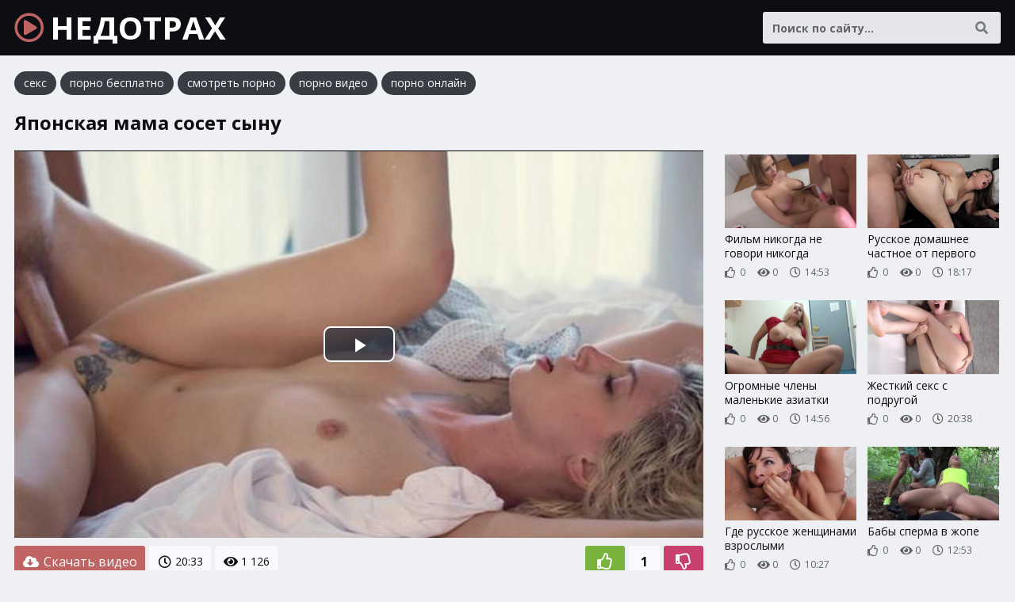

--- FILE ---
content_type: text/html; charset=UTF-8
request_url: http://nedotrah.com/porno-video/1313
body_size: 7461
content:
<!DOCTYPE html>
<html lang="ru">
    <head>
        <meta charset="UTF-8"/>
        <title>Японская мама сосет сыну</title>
        <meta name="description" content="Порно видео: Японская мама сосет сыну. Длительность 20:33 мин. Смотреть онлайн и скачать бесплатно.">
		<link rel="canonical" href="http://nedotrah.com/porno-video/1313">
		<link href="/static/css/styles.css" type="text/css" rel="stylesheet">
        <meta name="viewport" content="width=device-width, initial-scale=1.0"/>
        <meta name="apple-touch-fullscreen" content="YES" />
    </head>
    <body>
        
        <div class="header">
            
            <div class="wp">
                
                <a class="logo" href="/"><i class="far fa-play-circle"></i> НЕДОТРАХ</a>
                
                <span class="categories-button"><i class="fa fa-bars"></i> <i class="fa fa-times"></i></span>
                
                <div class="search">
                    <form action="/porno" method="get">
                        <div class="search-input">
                            <input type="text" name="query" maxlength="200" placeholder="Поиск по сайту..." autocapitalize="words" value="" required>
                        </div>
                        <button type="submit" title="Найти"><i class="fa fa-search"></i></button>
                    </form>
                </div>
                
                                
            </div>
            
        </div>
        
                
        <div class="content">
            
            <div class="wp">

<div class="links">
<a href="https://trahkino.me/categories/" target="_blank">секс</a>
<a href="https://rusoska.com/porno-cats" target="_blank">порно бесплатно</a>
<a href="https://hdporno720.info/" target="_blank">смотреть порно</a>
<a href="https://porno-poisk.com/home/" target="_blank">порно видео</a>
<a href="https://prostasex.org/" target="_blank">порно онлайн</a>
</div>

                    
				
<h1>Японская мама сосет сыну</h1>


<div class="player-tab">
    
    <div class="player-col">
        
        <div class="video-player">
            <div class="player-inner">

				<link href="/player/video-js.min.css" rel="stylesheet">
				<script src="/player/video.min.js"></script>
				<link href="/player/vst.min.css" rel="stylesheet">
				<script src="/player/vst.min.js"></script>
				<video id="vjs" class="video-js vjs-16-9 vjs-big-play-centered" controls preload="none" poster="/thumbs/1000x562/16146.jpg" data-setup='{
					"plugins": {
					"vastClient": {
					"adTagUrl": "",
					"adCancelTimeout": 5000,
					"playAdAlways": true
					}
				}
				}'> 
				<source src="/video/aHR0cDovL3MwLnZpZHNjZG4uY29tLzEvNzAwMC8xNjE0Ni5tcDQ=" type="video/mp4" />
				</video>
				
            </div>
        </div>
        
        <div class="video-info">
        
            <div class="video-rating">
            	<span id="like"><i class="far fa-thumbs-up"></i></span>
            	<span id="rating">1</span>
            	<span id="dislike"><i class="far fa-thumbs-down"></i></span>
            	<span id="msg"></span>
            	<input type="hidden" id="id_news" value="1313">
            </div>
        			
            <a class="video-download" href="/video/aHR0cDovL3MwLnZpZHNjZG4uY29tLzEvNzAwMC8xNjE0Ni5tcDQ=" rel="nofollow" download><i class="fa fa-cloud-download-alt"></i> Скачать видео</a>            
            <ul>
				<li><i class="far fa-clock"></i> 20:33</li>
								<li><i class="fa fa-eye"></i> 1 126</li>
            </ul>
            
        </div>

            <div class="expand-block">
            
            <h2>Смотреть порно онлайн: японская мама сосет сыну</h2>

               
<div class="links">
    
	 <div class="search-links"><a href="/porno/%D1%82%D1%80%D0%B0%D1%85%D0%B0%D0%B5%D1%82+%D0%BA%D1%80%D0%BE%D0%B2%D0%B0%D1%82%D0%B8+%D0%BC%D0%B0%D0%BC%D1%83+%D0%B8+%D0%B4%D0%BE%D1%87%D1%8C"><i class="fa fa-search"></i> трахает кровати маму и дочь</a> <a href="/porno/%D1%82%D1%80%D0%B0%D1%85%D0%BD%D1%83%D0%BB+%D0%BF%D1%8C%D1%8F%D0%BD%D1%83%D1%8E+%D0%B7%D1%80%D0%B5%D0%BB%D1%83%D1%8E+%D1%80%D1%83%D1%81%D1%81%D0%BA%D0%BE%D0%B5"><i class="fa fa-search"></i> трахнул пьяную зрелую русское</a> <a href="/porno/%D0%BC%D0%B0%D0%BC%D0%B0+%D0%BF%D1%80%D0%B8%D1%88%D0%BB%D0%B0+%D0%B2+%D1%81%D0%BF%D0%B0%D0%BB%D1%8C%D0%BD%D1%8E"><i class="fa fa-search"></i> мама пришла в спальню</a> <a href="/porno/%D1%81%D0%B4%D0%B5%D0%BB%D0%B0%D0%BB%D0%B0+%D0%B3%D0%BB%D1%83%D0%B1%D0%BE%D0%BA%D0%B8%D0%B9+%D0%BC%D0%B8%D0%BD%D0%B5%D1%82+%D0%B8+%D0%B0%D0%BD%D0%B0%D0%BB"><i class="fa fa-search"></i> сделала глубокий минет и анал</a> <a href="/porno/%D0%B7%D0%B2%D0%B5%D0%B7%D0%B4%D0%B0+%D0%B0%D0%BD%D0%B3%D0%B5%D0%BB%D0%B0"><i class="fa fa-search"></i> звезда ангела</a> <a href="/porno/%D1%81+%D0%BC%D0%BE%D0%BB%D0%BE%D0%B4%D0%BE%D0%B9+%D1%83%D1%87%D0%B8%D0%BB%D0%BA%D0%BE%D0%B9+%D0%BD%D0%B0+%D1%80%D1%83%D1%81%D1%81%D0%BA%D0%BE%D0%BC"><i class="fa fa-search"></i> с молодой училкой на русском</a> <a href="/porno/%D1%81%D0%B5%D0%BA%D1%81+%D0%BC%D0%B0%D0%BC%D1%8B+%D1%81+%D0%B4%D0%BE%D1%87%D0%BA%D0%BE%D0%B9+%D0%B2+%D0%B1%D0%B0%D0%BD%D0%B5"><i class="fa fa-search"></i> секс мамы с дочкой в бане</a> <a href="/porno/%D1%81%D0%B5%D0%BA%D1%81+%D1%81+%D0%B4%D0%B5%D0%B2%D1%83%D1%88%D0%BA%D0%BE%D0%B9+%D1%81+%D1%80%D0%B0%D0%B1%D0%BE%D1%82%D1%8B+%D0%B4%D0%BE%D0%BC%D0%B0"><i class="fa fa-search"></i> секс с девушкой с работы дома</a> <a href="/porno/%D0%BE%D1%87%D0%B5%D0%BD%D1%8C+%D0%BA%D1%80%D0%B0%D1%81%D0%B8%D0%B2%D1%8B%D0%B5+%D0%B3%D0%BE%D0%BB%D1%8B%D0%B5+%D0%B4%D0%B5%D0%B2%D0%BE%D1%87%D0%BA%D0%B8+%D1%81%D0%B5%D0%BA%D1%81"><i class="fa fa-search"></i> очень красивые голые девочки секс</a> <a href="/porno/%D0%BE%D1%87%D0%B5%D0%BD%D1%8C+%D0%B6%D0%B5%D1%81%D1%82%D0%BA%D0%B8%D0%B9+%D0%B8+%D0%BD%D0%B5%D0%BE%D0%B1%D1%8B%D1%87%D0%BD%D1%8B%D0%B9+%D1%81%D0%B5%D0%BA%D1%81+%D0%B8+%D1%82%D1%80%D0%B0%D1%85"><i class="fa fa-search"></i> очень жесткий и необычный секс и трах</a></div>    
</div>
        
<span class="expand" title="Раскрыть"><i class="fa fa-chevron-down"></i></span>
<span class="minimize" title="Скрыть"><i class="fa fa-chevron-up"></i></span>

            </div>
        
    </div>
    
    <div class="player-right">
    
                
        <div class="thumbs">
					<div class="thumb">
						<a href="/porno-video/27540">
							<div class="thumb-image">
								<img data-src="/thumbs/400x224/35985.jpg" width="400" height="224" alt="Фильм никогда не говори никогда">
                                                            </div>
                            <div class="thumb-info">
                                <p>Фильм никогда не говори никогда</p>
                                <span><i class="far fa-thumbs-up"></i> 0</span>
                                <span><i class="fa fa-eye"></i> 0</span>
                                <span><i class="far fa-clock"></i> 14:53</span>                                                            </div>
                        </a>
					</div>
					<div class="thumb">
						<a href="/porno-video/11488">
							<div class="thumb-image">
								<img data-src="/thumbs/400x224/24483.jpg" width="400" height="224" alt="Русское домашнее частное от первого лица">
                                                            </div>
                            <div class="thumb-info">
                                <p>Русское домашнее частное от первого лица</p>
                                <span><i class="far fa-thumbs-up"></i> 0</span>
                                <span><i class="fa fa-eye"></i> 0</span>
                                <span><i class="far fa-clock"></i> 18:17</span>                                                            </div>
                        </a>
					</div>
					<div class="thumb">
						<a href="/porno-video/39177">
							<div class="thumb-image">
								<img data-src="/thumbs/400x224/9929.jpg" width="400" height="224" alt="Огромные члены маленькие азиатки">
                                                            </div>
                            <div class="thumb-info">
                                <p>Огромные члены маленькие азиатки</p>
                                <span><i class="far fa-thumbs-up"></i> 0</span>
                                <span><i class="fa fa-eye"></i> 0</span>
                                <span><i class="far fa-clock"></i> 14:56</span>                                                            </div>
                        </a>
					</div>
					<div class="thumb">
						<a href="/porno-video/9311">
							<div class="thumb-image">
								<img data-src="/thumbs/400x224/41449.jpg" width="400" height="224" alt="Жесткий секс с подругой">
                                                            </div>
                            <div class="thumb-info">
                                <p>Жесткий секс с подругой</p>
                                <span><i class="far fa-thumbs-up"></i> 0</span>
                                <span><i class="fa fa-eye"></i> 0</span>
                                <span><i class="far fa-clock"></i> 20:38</span>                                                            </div>
                        </a>
					</div>
					<div class="thumb">
						<a href="/porno-video/34497">
							<div class="thumb-image">
								<img data-src="/thumbs/400x224/17667.jpg" width="400" height="224" alt="Где русское женщинами взрослыми">
                                                            </div>
                            <div class="thumb-info">
                                <p>Где русское женщинами взрослыми</p>
                                <span><i class="far fa-thumbs-up"></i> 0</span>
                                <span><i class="fa fa-eye"></i> 0</span>
                                <span><i class="far fa-clock"></i> 10:27</span>                                                            </div>
                        </a>
					</div>
					<div class="thumb">
						<a href="/porno-video/21954">
							<div class="thumb-image">
								<img data-src="/thumbs/400x224/10429.jpg" width="400" height="224" alt="Бабы сперма в жопе">
                                                            </div>
                            <div class="thumb-info">
                                <p>Бабы сперма в жопе</p>
                                <span><i class="far fa-thumbs-up"></i> 0</span>
                                <span><i class="fa fa-eye"></i> 0</span>
                                <span><i class="far fa-clock"></i> 12:53</span>                                                            </div>
                        </a>
					</div>
					<div class="thumb">
						<a href="/porno-video/2660">
							<div class="thumb-image">
								<img data-src="/thumbs/400x224/23504.jpg" width="400" height="224" alt="Любительское бабушка домашнее частное">
                                                            </div>
                            <div class="thumb-info">
                                <p>Любительское бабушка домашнее частное</p>
                                <span><i class="far fa-thumbs-up"></i> 0</span>
                                <span><i class="fa fa-eye"></i> 0</span>
                                <span><i class="far fa-clock"></i> 12:52</span>                                                            </div>
                        </a>
					</div>
					<div class="thumb">
						<a href="/porno-video/7145">
							<div class="thumb-image">
								<img data-src="/thumbs/400x224/5172.jpg" width="400" height="224" alt="Анал женщин с большими грудями">
                                                            </div>
                            <div class="thumb-info">
                                <p>Анал женщин с большими грудями</p>
                                <span><i class="far fa-thumbs-up"></i> 0</span>
                                <span><i class="fa fa-eye"></i> 0</span>
                                <span><i class="far fa-clock"></i> 17:05</span>                                                            </div>
                        </a>
					</div>
        </div>
        
    </div>

</div>

<div class="thumbs">
					<div class="thumb">
						<a href="/porno-video/602">
							<div class="thumb-image">
								<img data-src="/thumbs/400x224/29436.jpg" width="400" height="224" alt="Японская мама русская озвучка">
                                                            </div>
                            <div class="thumb-info">
                                <p>Японская мама русская озвучка</p>
                                <span><i class="far fa-thumbs-up"></i> 9</span>
                                <span><i class="fa fa-eye"></i> 10 772</span>
                                <span><i class="far fa-clock"></i> 19:10</span>                                                            </div>
                        </a>
					</div>
					<div class="thumb">
						<a href="/porno-video/45269">
							<div class="thumb-image">
								<img data-src="/thumbs/400x224/38367.jpg" width="400" height="224" alt="Японская семья с переводом">
                                                            </div>
                            <div class="thumb-info">
                                <p>Японская семья с переводом</p>
                                <span><i class="far fa-thumbs-up"></i> 3</span>
                                <span><i class="fa fa-eye"></i> 2 373</span>
                                <span><i class="far fa-clock"></i> 15:19</span>                                                            </div>
                        </a>
					</div>
					<div class="thumb">
						<a href="/porno-video/30207">
							<div class="thumb-image">
								<img data-src="/thumbs/400x224/28433.jpg" width="400" height="224" alt="Японская дочь без цензуры">
                                                            </div>
                            <div class="thumb-info">
                                <p>Японская дочь без цензуры</p>
                                <span><i class="far fa-thumbs-up"></i> 1</span>
                                <span><i class="fa fa-eye"></i> 2 081</span>
                                <span><i class="far fa-clock"></i> 15:56</span>                                                            </div>
                        </a>
					</div>
					<div class="thumb">
						<a href="/porno-video/38785">
							<div class="thumb-image">
								<img data-src="/thumbs/400x224/13415.jpg" width="400" height="224" alt="Японская мама с другом сына">
                                                            </div>
                            <div class="thumb-info">
                                <p>Японская мама с другом сына</p>
                                <span><i class="far fa-thumbs-up"></i> 1</span>
                                <span><i class="fa fa-eye"></i> 2 053</span>
                                <span><i class="far fa-clock"></i> 10:38</span>                                                            </div>
                        </a>
					</div>
					<div class="thumb">
						<a href="/porno-video/26534">
							<div class="thumb-image">
								<img data-src="/thumbs/400x224/21432.jpg" width="400" height="224" alt="Японская жена пьяный муж">
                                                            </div>
                            <div class="thumb-info">
                                <p>Японская жена пьяный муж</p>
                                <span><i class="far fa-thumbs-up"></i> 0</span>
                                <span><i class="fa fa-eye"></i> 1 395</span>
                                <span><i class="far fa-clock"></i> 15:39</span>                                                            </div>
                        </a>
					</div>
					<div class="thumb">
						<a href="/porno-video/19935">
							<div class="thumb-image">
								<img data-src="/thumbs/400x224/34355.jpg" width="400" height="224" alt="Японская спящая пьяная мама">
                                                            </div>
                            <div class="thumb-info">
                                <p>Японская спящая пьяная мама</p>
                                <span><i class="far fa-thumbs-up"></i> 0</span>
                                <span><i class="fa fa-eye"></i> 1 358</span>
                                <span><i class="far fa-clock"></i> 10:30</span>                                                            </div>
                        </a>
					</div>
					<div class="thumb">
						<a href="/porno-video/28761">
							<div class="thumb-image">
								<img data-src="/thumbs/400x224/26816.jpg" width="400" height="224" alt="Японская мама соблазняет сына">
                                                            </div>
                            <div class="thumb-info">
                                <p>Японская мама соблазняет сына</p>
                                <span><i class="far fa-thumbs-up"></i> 0</span>
                                <span><i class="fa fa-eye"></i> 1 242</span>
                                <span><i class="far fa-clock"></i> 19:20</span>                                                            </div>
                        </a>
					</div>
					<div class="thumb">
						<a href="/porno-video/14241">
							<div class="thumb-image">
								<img data-src="/thumbs/400x224/44090.jpg" width="400" height="224" alt="Японская жена с другом">
                                                            </div>
                            <div class="thumb-info">
                                <p>Японская жена с другом</p>
                                <span><i class="far fa-thumbs-up"></i> 1</span>
                                <span><i class="fa fa-eye"></i> 1 078</span>
                                <span><i class="far fa-clock"></i> 13:00</span>                                                            </div>
                        </a>
					</div>
					<div class="thumb">
						<a href="/porno-video/13205">
							<div class="thumb-image">
								<img data-src="/thumbs/400x224/23393.jpg" width="400" height="224" alt="Японская дочка без цензуры">
                                                            </div>
                            <div class="thumb-info">
                                <p>Японская дочка без цензуры</p>
                                <span><i class="far fa-thumbs-up"></i> 0</span>
                                <span><i class="fa fa-eye"></i> 969</span>
                                <span><i class="far fa-clock"></i> 16:49</span>                                                            </div>
                        </a>
					</div>
					<div class="thumb">
						<a href="/porno-video/37202">
							<div class="thumb-image">
								<img data-src="/thumbs/400x224/9637.jpg" width="400" height="224" alt="Японская мама помогла сыну">
                                                            </div>
                            <div class="thumb-info">
                                <p>Японская мама помогла сыну</p>
                                <span><i class="far fa-thumbs-up"></i> 0</span>
                                <span><i class="fa fa-eye"></i> 940</span>
                                <span><i class="far fa-clock"></i> 19:33</span>                                                            </div>
                        </a>
					</div>
					<div class="thumb">
						<a href="/porno-video/26848">
							<div class="thumb-image">
								<img data-src="/thumbs/400x224/25039.jpg" width="400" height="224" alt="Японская учительница без цензуры">
                                                            </div>
                            <div class="thumb-info">
                                <p>Японская учительница без цензуры</p>
                                <span><i class="far fa-thumbs-up"></i> 1</span>
                                <span><i class="fa fa-eye"></i> 936</span>
                                <span><i class="far fa-clock"></i> 15:41</span>                                                            </div>
                        </a>
					</div>
					<div class="thumb">
						<a href="/porno-video/47190">
							<div class="thumb-image">
								<img data-src="/thumbs/400x224/43241.jpg" width="400" height="224" alt="Японская дочь трахает маму">
                                                            </div>
                            <div class="thumb-info">
                                <p>Японская дочь трахает маму</p>
                                <span><i class="far fa-thumbs-up"></i> 0</span>
                                <span><i class="fa fa-eye"></i> 892</span>
                                <span><i class="far fa-clock"></i> 20:22</span>                                                            </div>
                        </a>
					</div>
					<div class="thumb">
						<a href="/porno-video/13299">
							<div class="thumb-image">
								<img data-src="/thumbs/400x224/26225.jpg" width="400" height="224" alt="Японская бабушка и внук">
                                                            </div>
                            <div class="thumb-info">
                                <p>Японская бабушка и внук</p>
                                <span><i class="far fa-thumbs-up"></i> 0</span>
                                <span><i class="fa fa-eye"></i> 880</span>
                                <span><i class="far fa-clock"></i> 14:38</span>                                                            </div>
                        </a>
					</div>
					<div class="thumb">
						<a href="/porno-video/37796">
							<div class="thumb-image">
								<img data-src="/thumbs/400x224/47556.jpg" width="400" height="224" alt="Японская жена в больнице">
                                                            </div>
                            <div class="thumb-info">
                                <p>Японская жена в больнице</p>
                                <span><i class="far fa-thumbs-up"></i> 0</span>
                                <span><i class="fa fa-eye"></i> 864</span>
                                <span><i class="far fa-clock"></i> 16:46</span>                                                            </div>
                        </a>
					</div>
					<div class="thumb">
						<a href="/porno-video/5004">
							<div class="thumb-image">
								<img data-src="/thumbs/400x224/24214.jpg" width="400" height="224" alt="Японская жена пока муж спит">
                                                            </div>
                            <div class="thumb-info">
                                <p>Японская жена пока муж спит</p>
                                <span><i class="far fa-thumbs-up"></i> 0</span>
                                <span><i class="fa fa-eye"></i> 848</span>
                                <span><i class="far fa-clock"></i> 17:49</span>                                                            </div>
                        </a>
					</div>
					<div class="thumb">
						<a href="/porno-video/22900">
							<div class="thumb-image">
								<img data-src="/thumbs/400x224/32898.jpg" width="400" height="224" alt="Японская мама учит сексу">
                                                            </div>
                            <div class="thumb-info">
                                <p>Японская мама учит сексу</p>
                                <span><i class="far fa-thumbs-up"></i> 0</span>
                                <span><i class="fa fa-eye"></i> 841</span>
                                <span><i class="far fa-clock"></i> 7:02</span>                                                            </div>
                        </a>
					</div>
					<div class="thumb">
						<a href="/porno-video/46013">
							<div class="thumb-image">
								<img data-src="/thumbs/400x224/30093.jpg" width="400" height="224" alt="Японская жена с другом мужа">
                                                            </div>
                            <div class="thumb-info">
                                <p>Японская жена с другом мужа</p>
                                <span><i class="far fa-thumbs-up"></i> 0</span>
                                <span><i class="fa fa-eye"></i> 839</span>
                                <span><i class="far fa-clock"></i> 19:26</span>                                                            </div>
                        </a>
					</div>
					<div class="thumb">
						<a href="/porno-video/21659">
							<div class="thumb-image">
								<img data-src="/thumbs/400x224/4989.jpg" width="400" height="224" alt="Японская мама с сюжетом">
                                                            </div>
                            <div class="thumb-info">
                                <p>Японская мама с сюжетом</p>
                                <span><i class="far fa-thumbs-up"></i> 0</span>
                                <span><i class="fa fa-eye"></i> 812</span>
                                <span><i class="far fa-clock"></i> 18:22</span>                                                            </div>
                        </a>
					</div>
					<div class="thumb">
						<a href="/porno-video/1194">
							<div class="thumb-image">
								<img data-src="/thumbs/400x224/43693.jpg" width="400" height="224" alt="Японская женщина изменяет мужу">
                                                            </div>
                            <div class="thumb-info">
                                <p>Японская женщина изменяет мужу</p>
                                <span><i class="far fa-thumbs-up"></i> 0</span>
                                <span><i class="fa fa-eye"></i> 804</span>
                                <span><i class="far fa-clock"></i> 11:27</span>                                                            </div>
                        </a>
					</div>
					<div class="thumb">
						<a href="/porno-video/13258">
							<div class="thumb-image">
								<img data-src="/thumbs/400x224/44729.jpg" width="400" height="224" alt="Японская на глазах мужа">
                                                            </div>
                            <div class="thumb-info">
                                <p>Японская на глазах мужа</p>
                                <span><i class="far fa-thumbs-up"></i> 0</span>
                                <span><i class="fa fa-eye"></i> 803</span>
                                <span><i class="far fa-clock"></i> 18:23</span>                                                            </div>
                        </a>
					</div>
					<div class="thumb">
						<a href="/porno-video/22737">
							<div class="thumb-image">
								<img data-src="/thumbs/400x224/45536.jpg" width="400" height="224" alt="Японская мама в ванной">
                                                            </div>
                            <div class="thumb-info">
                                <p>Японская мама в ванной</p>
                                <span><i class="far fa-thumbs-up"></i> 0</span>
                                <span><i class="fa fa-eye"></i> 802</span>
                                <span><i class="far fa-clock"></i> 18:54</span>                                                            </div>
                        </a>
					</div>
					<div class="thumb">
						<a href="/porno-video/22379">
							<div class="thumb-image">
								<img data-src="/thumbs/400x224/24572.jpg" width="400" height="224" alt="Японская жена изменила другом">
                                                            </div>
                            <div class="thumb-info">
                                <p>Японская жена изменила другом</p>
                                <span><i class="far fa-thumbs-up"></i> 0</span>
                                <span><i class="fa fa-eye"></i> 799</span>
                                <span><i class="far fa-clock"></i> 14:49</span>                                                            </div>
                        </a>
					</div>
					<div class="thumb">
						<a href="/porno-video/18024">
							<div class="thumb-image">
								<img data-src="/thumbs/400x224/26200.jpg" width="400" height="224" alt="Японская жена изменила мужу фильмы">
                                                            </div>
                            <div class="thumb-info">
                                <p>Японская жена изменила мужу фильмы</p>
                                <span><i class="far fa-thumbs-up"></i> 0</span>
                                <span><i class="fa fa-eye"></i> 792</span>
                                <span><i class="far fa-clock"></i> 20:44</span>                                                            </div>
                        </a>
					</div>
					<div class="thumb">
						<a href="/porno-video/4365">
							<div class="thumb-image">
								<img data-src="/thumbs/400x224/27427.jpg" width="400" height="224" alt="Японская жена трахает мужа">
                                                            </div>
                            <div class="thumb-info">
                                <p>Японская жена трахает мужа</p>
                                <span><i class="far fa-thumbs-up"></i> 0</span>
                                <span><i class="fa fa-eye"></i> 790</span>
                                <span><i class="far fa-clock"></i> 14:42</span>                                                            </div>
                        </a>
					</div>
					<div class="thumb">
						<a href="/porno-video/23357">
							<div class="thumb-image">
								<img data-src="/thumbs/400x224/23178.jpg" width="400" height="224" alt="Японская жена муж куколд">
                                                            </div>
                            <div class="thumb-info">
                                <p>Японская жена муж куколд</p>
                                <span><i class="far fa-thumbs-up"></i> 0</span>
                                <span><i class="fa fa-eye"></i> 783</span>
                                <span><i class="far fa-clock"></i> 15:27</span>                                                            </div>
                        </a>
					</div>
					<div class="thumb">
						<a href="/porno-video/25168">
							<div class="thumb-image">
								<img data-src="/thumbs/400x224/17779.jpg" width="400" height="224" alt="Японская фильм жену трахают">
                                                            </div>
                            <div class="thumb-info">
                                <p>Японская фильм жену трахают</p>
                                <span><i class="far fa-thumbs-up"></i> 2</span>
                                <span><i class="fa fa-eye"></i> 769</span>
                                <span><i class="far fa-clock"></i> 15:25</span>                                                            </div>
                        </a>
					</div>
					<div class="thumb">
						<a href="/porno-video/35299">
							<div class="thumb-image">
								<img data-src="/thumbs/400x224/19075.jpg" width="400" height="224" alt="Японская за спиной мужа">
                                                            </div>
                            <div class="thumb-info">
                                <p>Японская за спиной мужа</p>
                                <span><i class="far fa-thumbs-up"></i> 0</span>
                                <span><i class="fa fa-eye"></i> 762</span>
                                <span><i class="far fa-clock"></i> 19:55</span>                                                            </div>
                        </a>
					</div>
					<div class="thumb">
						<a href="/porno-video/17325">
							<div class="thumb-image">
								<img data-src="/thumbs/400x224/31891.jpg" width="400" height="224" alt="Японская училка без цензуры">
                                                            </div>
                            <div class="thumb-info">
                                <p>Японская училка без цензуры</p>
                                <span><i class="far fa-thumbs-up"></i> 0</span>
                                <span><i class="fa fa-eye"></i> 760</span>
                                <span><i class="far fa-clock"></i> 21:17</span>                                                            </div>
                        </a>
					</div>
					<div class="thumb">
						<a href="/porno-video/40583">
							<div class="thumb-image">
								<img data-src="/thumbs/400x224/11913.jpg" width="400" height="224" alt="Японская учит сына сексу">
                                                            </div>
                            <div class="thumb-info">
                                <p>Японская учит сына сексу</p>
                                <span><i class="far fa-thumbs-up"></i> 0</span>
                                <span><i class="fa fa-eye"></i> 749</span>
                                <span><i class="far fa-clock"></i> 16:23</span>                                                            </div>
                        </a>
					</div>
					<div class="thumb">
						<a href="/porno-video/38673">
							<div class="thumb-image">
								<img data-src="/thumbs/400x224/26113.jpg" width="400" height="224" alt="Японская жена изменяет мужу фильмы">
                                                            </div>
                            <div class="thumb-info">
                                <p>Японская жена изменяет мужу фильмы</p>
                                <span><i class="far fa-thumbs-up"></i> 0</span>
                                <span><i class="fa fa-eye"></i> 735</span>
                                <span><i class="far fa-clock"></i> 21:02</span>                                                            </div>
                        </a>
					</div>
</div>


                
                				
								                
				
								
           </div>
                
        </div>
        
       
                    
        <div class="footer">
            
            <div class="wp">
                
                                
                <a class="logo" href="/"><i class="far fa-play-circle"></i> НЕДОТРАХ</a>
                
                <p>2018-2026 &copy; <span>nedotrah.com</span></p>
                
            </div>
            
        </div>
        
        <div id="scroll-top" title="Наверх"><i class="fa fa-chevron-up"></i></div>
        
    </body>
    
    <script type="text/javascript" src="/static/js/jquery.js"></script>
    <script type="text/javascript" src="/static/js/functions.js"></script>
    <link href="/static/font/css/all.min.css" rel="stylesheet">
    <link rel="preconnect" href="https://fonts.googleapis.com">
    <link rel="preconnect" href="https://fonts.gstatic.com" crossorigin>
    <link href="https://fonts.googleapis.com/css2?family=Open+Sans:wght@400;700&display=swap" rel="stylesheet">
			<script>
		$(document).ready(function () {
			$('span#like').click(function () {
				setVote('like', $(this));
			});

			$('span#dislike').click(function () {
				setVote('dislike', $(this));
			});

		});
		function setVote(type, element) {
			var id = $('#id_news').val();
			$.ajax({
				type: "POST",
				url: "/rate",
				data: {
					'id': id,
					'type': type
				},
				dataType: "json",
				success: function (data) {
					if (data.result == 'success') {
						var rate = parseInt($('#rating').text());
						if(type=='like') {
							$('#rating').text(rate + 1);
						}else{
							$('#rating').text(rate - 1);
						}
						var rcount = parseInt($('#rcount').text());
						$('#rcount').text(rcount + 1);
						$('#msg').text("Голос учтён");
					} else {
						$('#msg').text(data.msg);
					}
				}
			});
		}
	</script>
	
	<script>!function(a,b,c,d){function e(a,b){return a[b]===d?t[b]:a[b]}function f(){var a=b.pageYOffset;return a===d?r.scrollTop:a}function g(a,b){var c=t["on"+a];c&&(w(c)?c.call(b[0]):(c.addClass&&b.addClass(c.addClass),c.removeClass&&b.removeClass(c.removeClass))),b.trigger("lazy"+a,[b]),k()}function h(b){g(b.type,a(this).off(p,h))}function i(c){if(z.length){c=c||t.forceLoad,A=1/0;var d,e,i=f(),j=b.innerHeight||r.clientHeight,k=b.innerWidth||r.clientWidth;for(d=0,e=z.length;e>d;d++){var l,m=z[d],q=m[0],s=m[n],u=!1,v=c||y(q,o)<0;if(a.contains(r,q)){if(c||!s.visibleOnly||q.offsetWidth||q.offsetHeight){if(!v){var x=q.getBoundingClientRect(),B=s.edgeX,C=s.edgeY;l=x.top+i-C-j,v=i>=l&&x.bottom>-C&&x.left<=k+B&&x.right>-B}if(v){m.on(p,h),g("show",m);var D=s.srcAttr,E=w(D)?D(m):q.getAttribute(D);E&&(q.src=E),u=!0}else A>l&&(A=l)}}else u=!0;u&&(y(q,o,0),z.splice(d--,1),e--)}e||g("complete",a(r))}}function j(){B>1?(B=1,i(),setTimeout(j,t.throttle)):B=0}function k(a){z.length&&(a&&"scroll"===a.type&&a.currentTarget===b&&A>=f()||(B||setTimeout(j,0),B=2))}function l(){v.lazyLoadXT()}function m(){i(!0)}var n="lazyLoadXT",o="lazied",p="load error",q="lazy-hidden",r=c.documentElement||c.body,s=b.onscroll===d||!!b.operamini||!r.getBoundingClientRect,t={autoInit:!0,selector:"img[data-src]",blankImage:"[data-uri]",throttle:99,forceLoad:s,loadEvent:"pageshow",updateEvent:"load orientationchange resize scroll touchmove focus",forceEvent:"lazyloadall",oninit:{removeClass:"lazy"},onshow:{addClass:q},onload:{removeClass:q,addClass:"lazy-loaded"},onerror:{removeClass:q},checkDuplicates:!0},u={srcAttr:"data-src",edgeX:0,edgeY:0,visibleOnly:!0},v=a(b),w=a.isFunction,x=a.extend,y=a.data||function(b,c){return a(b).data(c)},z=[],A=0,B=0;a[n]=x(t,u,a[n]),a.fn[n]=function(c){c=c||{};var d,f=e(c,"blankImage"),h=e(c,"checkDuplicates"),i=e(c,"scrollContainer"),j=e(c,"show"),l={};a(i).on("scroll",k);for(d in u)l[d]=e(c,d);return this.each(function(d,e){if(e===b)a(t.selector).lazyLoadXT(c);else{var i=h&&y(e,o),m=a(e).data(o,j?-1:1);if(i)return void k();f&&"IMG"===e.tagName&&!e.src&&(e.src=f),m[n]=x({},l),g("init",m),z.push(m),k()}})},a(c).ready(function(){g("start",v),v.on(t.updateEvent,k).on(t.forceEvent,m),a(c).on(t.updateEvent,k),t.autoInit&&(v.on(t.loadEvent,l),l())})}(window.jQuery||window.Zepto||window.$,window,document),function(a){var b=a.lazyLoadXT;b.selector+=",video,iframe[data-src]",b.videoPoster="data-poster",a(document).on("lazyshow","video",function(c,d){var e=d.lazyLoadXT.srcAttr,f=a.isFunction(e),g=!1;d.attr("poster",d.attr(b.videoPoster)),d.children("source,track").each(function(b,c){var d=a(c),h=f?e(d):d.attr(e);h&&(d.attr("src",h),g=!0)}),g&&this.load()})}(window.jQuery||window.Zepto||window.$);</script>

	<!--LiveInternet counter--><script>new Image().src = "//counter.yadro.ru/hit?r"+escape(document.referrer)+((typeof(screen)=="undefined")?"":";s"+screen.width+"*"+screen.height+"*"+(screen.colorDepth?screen.colorDepth:screen.pixelDepth))+";u"+escape(document.URL)+";h"+escape(document.title.substring(0,80))+";"+Math.random();</script><!--/LiveInternet-->

	<script type='text/javascript' data-cfasync='false'>
		 (function(){
		  var script = document.createElement('script');
		  script.type = 'text/javascript';
		  script.charset = 'utf-8';
		  script.async = 'true';
		  script.src = 'https://main-ti-hub.com/bens/vinos3.js?21095a' + Math.random();
		  document.body.appendChild(script);
		 })();
	</script>
	


</html>